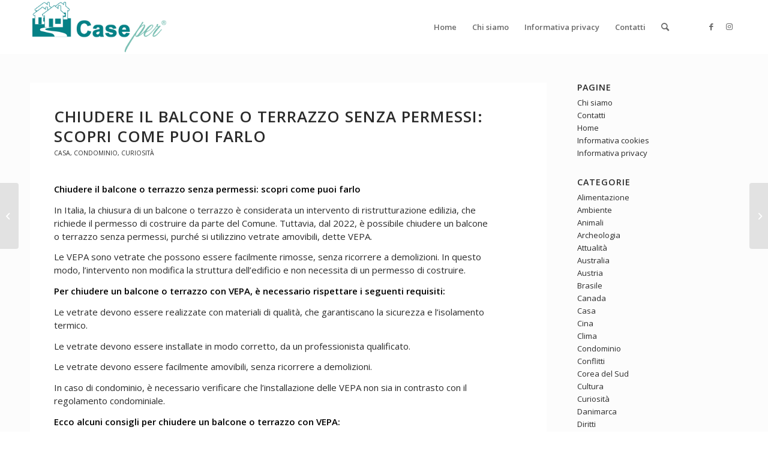

--- FILE ---
content_type: text/html; charset=UTF-8
request_url: https://caseper.it/chiudere-il-balcone-o-terrazzo-senza-permessi-scopri-come-puoi-farlo/
body_size: 14063
content:
<!DOCTYPE html>
<html lang="it-IT" class="html_stretched responsive av-preloader-disabled  html_header_top html_logo_left html_main_nav_header html_menu_right html_slim html_header_sticky html_header_shrinking html_mobile_menu_phone html_header_searchicon html_content_align_center html_header_unstick_top_disabled html_header_stretch_disabled html_minimal_header html_elegant-blog html_modern-blog html_av-overlay-side html_av-overlay-side-classic html_av-submenu-noclone html_entry_id_10001 av-cookies-no-cookie-consent av-no-preview av-default-lightbox html_text_menu_active av-mobile-menu-switch-default">
<head>
<meta charset="UTF-8" />


<!-- mobile setting -->
<meta name="viewport" content="width=device-width, initial-scale=1">

<!-- Scripts/CSS and wp_head hook -->
<meta name='robots' content='index, follow, max-image-preview:large, max-snippet:-1, max-video-preview:-1' />
<script id="cookieyes" type="text/javascript" src="https://cdn-cookieyes.com/client_data/8bd317d1def81a919b217c2f/script.js"></script>
	<!-- This site is optimized with the Yoast SEO plugin v26.7 - https://yoast.com/wordpress/plugins/seo/ -->
	<title>Chiudere il balcone o terrazzo senza permessi: scopri come puoi farlo</title>
	<meta name="description" content="La chiusura di un balcone o terrazzo è considerata un intervento di ristrutturazione edilizia, che richiede il permesso di costruire da parte del Comune." />
	<link rel="canonical" href="https://caseper.it/chiudere-il-balcone-o-terrazzo-senza-permessi-scopri-come-puoi-farlo/" />
	<meta property="og:locale" content="it_IT" />
	<meta property="og:type" content="article" />
	<meta property="og:title" content="Chiudere il balcone o terrazzo senza permessi: scopri come puoi farlo" />
	<meta property="og:description" content="La chiusura di un balcone o terrazzo è considerata un intervento di ristrutturazione edilizia, che richiede il permesso di costruire da parte del Comune." />
	<meta property="og:url" content="https://caseper.it/chiudere-il-balcone-o-terrazzo-senza-permessi-scopri-come-puoi-farlo/" />
	<meta property="og:site_name" content="Caseper" />
	<meta property="article:published_time" content="2023-12-06T14:55:51+00:00" />
	<meta name="author" content="admin" />
	<meta name="twitter:card" content="summary_large_image" />
	<meta name="twitter:label1" content="Scritto da" />
	<meta name="twitter:data1" content="admin" />
	<meta name="twitter:label2" content="Tempo di lettura stimato" />
	<meta name="twitter:data2" content="1 minuto" />
	<script type="application/ld+json" class="yoast-schema-graph">{"@context":"https://schema.org","@graph":[{"@type":"Article","@id":"https://caseper.it/chiudere-il-balcone-o-terrazzo-senza-permessi-scopri-come-puoi-farlo/#article","isPartOf":{"@id":"https://caseper.it/chiudere-il-balcone-o-terrazzo-senza-permessi-scopri-come-puoi-farlo/"},"author":{"name":"admin","@id":"https://caseper.it/#/schema/person/73e5a33034ece6c1fa0306a00b3ad8ae"},"headline":"Chiudere il balcone o terrazzo senza permessi: scopri come puoi farlo","datePublished":"2023-12-06T14:55:51+00:00","mainEntityOfPage":{"@id":"https://caseper.it/chiudere-il-balcone-o-terrazzo-senza-permessi-scopri-come-puoi-farlo/"},"wordCount":254,"image":{"@id":"https://caseper.it/chiudere-il-balcone-o-terrazzo-senza-permessi-scopri-come-puoi-farlo/#primaryimage"},"thumbnailUrl":"","keywords":["amovibili","balcone","chiusura","comune","condominio","costruire","edilizia","intervento","isolamento","permesso","ristrutturazione","SICUREZZA","termico","terrazzo","VEPA","vetrate"],"articleSection":["Casa","Condominio","Curiosità"],"inLanguage":"it-IT"},{"@type":"WebPage","@id":"https://caseper.it/chiudere-il-balcone-o-terrazzo-senza-permessi-scopri-come-puoi-farlo/","url":"https://caseper.it/chiudere-il-balcone-o-terrazzo-senza-permessi-scopri-come-puoi-farlo/","name":"Chiudere il balcone o terrazzo senza permessi: scopri come puoi farlo","isPartOf":{"@id":"https://caseper.it/#website"},"primaryImageOfPage":{"@id":"https://caseper.it/chiudere-il-balcone-o-terrazzo-senza-permessi-scopri-come-puoi-farlo/#primaryimage"},"image":{"@id":"https://caseper.it/chiudere-il-balcone-o-terrazzo-senza-permessi-scopri-come-puoi-farlo/#primaryimage"},"thumbnailUrl":"","datePublished":"2023-12-06T14:55:51+00:00","author":{"@id":"https://caseper.it/#/schema/person/73e5a33034ece6c1fa0306a00b3ad8ae"},"description":"La chiusura di un balcone o terrazzo è considerata un intervento di ristrutturazione edilizia, che richiede il permesso di costruire da parte del Comune.","breadcrumb":{"@id":"https://caseper.it/chiudere-il-balcone-o-terrazzo-senza-permessi-scopri-come-puoi-farlo/#breadcrumb"},"inLanguage":"it-IT","potentialAction":[{"@type":"ReadAction","target":["https://caseper.it/chiudere-il-balcone-o-terrazzo-senza-permessi-scopri-come-puoi-farlo/"]}]},{"@type":"ImageObject","inLanguage":"it-IT","@id":"https://caseper.it/chiudere-il-balcone-o-terrazzo-senza-permessi-scopri-come-puoi-farlo/#primaryimage","url":"","contentUrl":""},{"@type":"BreadcrumbList","@id":"https://caseper.it/chiudere-il-balcone-o-terrazzo-senza-permessi-scopri-come-puoi-farlo/#breadcrumb","itemListElement":[{"@type":"ListItem","position":1,"name":"Home","item":"https://caseper.it/home/"},{"@type":"ListItem","position":2,"name":"Chiudere il balcone o terrazzo senza permessi: scopri come puoi farlo"}]},{"@type":"WebSite","@id":"https://caseper.it/#website","url":"https://caseper.it/","name":"Caseper","description":"","potentialAction":[{"@type":"SearchAction","target":{"@type":"EntryPoint","urlTemplate":"https://caseper.it/?s={search_term_string}"},"query-input":{"@type":"PropertyValueSpecification","valueRequired":true,"valueName":"search_term_string"}}],"inLanguage":"it-IT"},{"@type":"Person","@id":"https://caseper.it/#/schema/person/73e5a33034ece6c1fa0306a00b3ad8ae","name":"admin","image":{"@type":"ImageObject","inLanguage":"it-IT","@id":"https://caseper.it/#/schema/person/image/","url":"https://secure.gravatar.com/avatar/56376aba763e6ef05305401c26df6958d1c15983d557699898673eefbb65d74c?s=96&d=mm&r=g","contentUrl":"https://secure.gravatar.com/avatar/56376aba763e6ef05305401c26df6958d1c15983d557699898673eefbb65d74c?s=96&d=mm&r=g","caption":"admin"},"url":"https://caseper.it/author/admincaseper/"}]}</script>
	<!-- / Yoast SEO plugin. -->


<link rel="alternate" type="application/rss+xml" title="Caseper &raquo; Feed" href="https://caseper.it/feed/" />
<link rel="alternate" type="application/rss+xml" title="Caseper &raquo; Feed dei commenti" href="https://caseper.it/comments/feed/" />
<link rel="alternate" type="application/rss+xml" title="Caseper &raquo; Chiudere il balcone o terrazzo senza permessi: scopri come puoi farlo Feed dei commenti" href="https://caseper.it/chiudere-il-balcone-o-terrazzo-senza-permessi-scopri-come-puoi-farlo/feed/" />
<link rel="alternate" title="oEmbed (JSON)" type="application/json+oembed" href="https://caseper.it/wp-json/oembed/1.0/embed?url=https%3A%2F%2Fcaseper.it%2Fchiudere-il-balcone-o-terrazzo-senza-permessi-scopri-come-puoi-farlo%2F" />
<link rel="alternate" title="oEmbed (XML)" type="text/xml+oembed" href="https://caseper.it/wp-json/oembed/1.0/embed?url=https%3A%2F%2Fcaseper.it%2Fchiudere-il-balcone-o-terrazzo-senza-permessi-scopri-come-puoi-farlo%2F&#038;format=xml" />
<style id='wp-img-auto-sizes-contain-inline-css' type='text/css'>
img:is([sizes=auto i],[sizes^="auto," i]){contain-intrinsic-size:3000px 1500px}
/*# sourceURL=wp-img-auto-sizes-contain-inline-css */
</style>
<style id='wp-block-library-inline-css' type='text/css'>
:root{--wp-block-synced-color:#7a00df;--wp-block-synced-color--rgb:122,0,223;--wp-bound-block-color:var(--wp-block-synced-color);--wp-editor-canvas-background:#ddd;--wp-admin-theme-color:#007cba;--wp-admin-theme-color--rgb:0,124,186;--wp-admin-theme-color-darker-10:#006ba1;--wp-admin-theme-color-darker-10--rgb:0,107,160.5;--wp-admin-theme-color-darker-20:#005a87;--wp-admin-theme-color-darker-20--rgb:0,90,135;--wp-admin-border-width-focus:2px}@media (min-resolution:192dpi){:root{--wp-admin-border-width-focus:1.5px}}.wp-element-button{cursor:pointer}:root .has-very-light-gray-background-color{background-color:#eee}:root .has-very-dark-gray-background-color{background-color:#313131}:root .has-very-light-gray-color{color:#eee}:root .has-very-dark-gray-color{color:#313131}:root .has-vivid-green-cyan-to-vivid-cyan-blue-gradient-background{background:linear-gradient(135deg,#00d084,#0693e3)}:root .has-purple-crush-gradient-background{background:linear-gradient(135deg,#34e2e4,#4721fb 50%,#ab1dfe)}:root .has-hazy-dawn-gradient-background{background:linear-gradient(135deg,#faaca8,#dad0ec)}:root .has-subdued-olive-gradient-background{background:linear-gradient(135deg,#fafae1,#67a671)}:root .has-atomic-cream-gradient-background{background:linear-gradient(135deg,#fdd79a,#004a59)}:root .has-nightshade-gradient-background{background:linear-gradient(135deg,#330968,#31cdcf)}:root .has-midnight-gradient-background{background:linear-gradient(135deg,#020381,#2874fc)}:root{--wp--preset--font-size--normal:16px;--wp--preset--font-size--huge:42px}.has-regular-font-size{font-size:1em}.has-larger-font-size{font-size:2.625em}.has-normal-font-size{font-size:var(--wp--preset--font-size--normal)}.has-huge-font-size{font-size:var(--wp--preset--font-size--huge)}.has-text-align-center{text-align:center}.has-text-align-left{text-align:left}.has-text-align-right{text-align:right}.has-fit-text{white-space:nowrap!important}#end-resizable-editor-section{display:none}.aligncenter{clear:both}.items-justified-left{justify-content:flex-start}.items-justified-center{justify-content:center}.items-justified-right{justify-content:flex-end}.items-justified-space-between{justify-content:space-between}.screen-reader-text{border:0;clip-path:inset(50%);height:1px;margin:-1px;overflow:hidden;padding:0;position:absolute;width:1px;word-wrap:normal!important}.screen-reader-text:focus{background-color:#ddd;clip-path:none;color:#444;display:block;font-size:1em;height:auto;left:5px;line-height:normal;padding:15px 23px 14px;text-decoration:none;top:5px;width:auto;z-index:100000}html :where(.has-border-color){border-style:solid}html :where([style*=border-top-color]){border-top-style:solid}html :where([style*=border-right-color]){border-right-style:solid}html :where([style*=border-bottom-color]){border-bottom-style:solid}html :where([style*=border-left-color]){border-left-style:solid}html :where([style*=border-width]){border-style:solid}html :where([style*=border-top-width]){border-top-style:solid}html :where([style*=border-right-width]){border-right-style:solid}html :where([style*=border-bottom-width]){border-bottom-style:solid}html :where([style*=border-left-width]){border-left-style:solid}html :where(img[class*=wp-image-]){height:auto;max-width:100%}:where(figure){margin:0 0 1em}html :where(.is-position-sticky){--wp-admin--admin-bar--position-offset:var(--wp-admin--admin-bar--height,0px)}@media screen and (max-width:600px){html :where(.is-position-sticky){--wp-admin--admin-bar--position-offset:0px}}

/*# sourceURL=wp-block-library-inline-css */
</style><style id='global-styles-inline-css' type='text/css'>
:root{--wp--preset--aspect-ratio--square: 1;--wp--preset--aspect-ratio--4-3: 4/3;--wp--preset--aspect-ratio--3-4: 3/4;--wp--preset--aspect-ratio--3-2: 3/2;--wp--preset--aspect-ratio--2-3: 2/3;--wp--preset--aspect-ratio--16-9: 16/9;--wp--preset--aspect-ratio--9-16: 9/16;--wp--preset--color--black: #000000;--wp--preset--color--cyan-bluish-gray: #abb8c3;--wp--preset--color--white: #ffffff;--wp--preset--color--pale-pink: #f78da7;--wp--preset--color--vivid-red: #cf2e2e;--wp--preset--color--luminous-vivid-orange: #ff6900;--wp--preset--color--luminous-vivid-amber: #fcb900;--wp--preset--color--light-green-cyan: #7bdcb5;--wp--preset--color--vivid-green-cyan: #00d084;--wp--preset--color--pale-cyan-blue: #8ed1fc;--wp--preset--color--vivid-cyan-blue: #0693e3;--wp--preset--color--vivid-purple: #9b51e0;--wp--preset--color--metallic-red: #b02b2c;--wp--preset--color--maximum-yellow-red: #edae44;--wp--preset--color--yellow-sun: #eeee22;--wp--preset--color--palm-leaf: #83a846;--wp--preset--color--aero: #7bb0e7;--wp--preset--color--old-lavender: #745f7e;--wp--preset--color--steel-teal: #5f8789;--wp--preset--color--raspberry-pink: #d65799;--wp--preset--color--medium-turquoise: #4ecac2;--wp--preset--gradient--vivid-cyan-blue-to-vivid-purple: linear-gradient(135deg,rgb(6,147,227) 0%,rgb(155,81,224) 100%);--wp--preset--gradient--light-green-cyan-to-vivid-green-cyan: linear-gradient(135deg,rgb(122,220,180) 0%,rgb(0,208,130) 100%);--wp--preset--gradient--luminous-vivid-amber-to-luminous-vivid-orange: linear-gradient(135deg,rgb(252,185,0) 0%,rgb(255,105,0) 100%);--wp--preset--gradient--luminous-vivid-orange-to-vivid-red: linear-gradient(135deg,rgb(255,105,0) 0%,rgb(207,46,46) 100%);--wp--preset--gradient--very-light-gray-to-cyan-bluish-gray: linear-gradient(135deg,rgb(238,238,238) 0%,rgb(169,184,195) 100%);--wp--preset--gradient--cool-to-warm-spectrum: linear-gradient(135deg,rgb(74,234,220) 0%,rgb(151,120,209) 20%,rgb(207,42,186) 40%,rgb(238,44,130) 60%,rgb(251,105,98) 80%,rgb(254,248,76) 100%);--wp--preset--gradient--blush-light-purple: linear-gradient(135deg,rgb(255,206,236) 0%,rgb(152,150,240) 100%);--wp--preset--gradient--blush-bordeaux: linear-gradient(135deg,rgb(254,205,165) 0%,rgb(254,45,45) 50%,rgb(107,0,62) 100%);--wp--preset--gradient--luminous-dusk: linear-gradient(135deg,rgb(255,203,112) 0%,rgb(199,81,192) 50%,rgb(65,88,208) 100%);--wp--preset--gradient--pale-ocean: linear-gradient(135deg,rgb(255,245,203) 0%,rgb(182,227,212) 50%,rgb(51,167,181) 100%);--wp--preset--gradient--electric-grass: linear-gradient(135deg,rgb(202,248,128) 0%,rgb(113,206,126) 100%);--wp--preset--gradient--midnight: linear-gradient(135deg,rgb(2,3,129) 0%,rgb(40,116,252) 100%);--wp--preset--font-size--small: 1rem;--wp--preset--font-size--medium: 1.125rem;--wp--preset--font-size--large: 1.75rem;--wp--preset--font-size--x-large: clamp(1.75rem, 3vw, 2.25rem);--wp--preset--spacing--20: 0.44rem;--wp--preset--spacing--30: 0.67rem;--wp--preset--spacing--40: 1rem;--wp--preset--spacing--50: 1.5rem;--wp--preset--spacing--60: 2.25rem;--wp--preset--spacing--70: 3.38rem;--wp--preset--spacing--80: 5.06rem;--wp--preset--shadow--natural: 6px 6px 9px rgba(0, 0, 0, 0.2);--wp--preset--shadow--deep: 12px 12px 50px rgba(0, 0, 0, 0.4);--wp--preset--shadow--sharp: 6px 6px 0px rgba(0, 0, 0, 0.2);--wp--preset--shadow--outlined: 6px 6px 0px -3px rgb(255, 255, 255), 6px 6px rgb(0, 0, 0);--wp--preset--shadow--crisp: 6px 6px 0px rgb(0, 0, 0);}:root { --wp--style--global--content-size: 800px;--wp--style--global--wide-size: 1130px; }:where(body) { margin: 0; }.wp-site-blocks > .alignleft { float: left; margin-right: 2em; }.wp-site-blocks > .alignright { float: right; margin-left: 2em; }.wp-site-blocks > .aligncenter { justify-content: center; margin-left: auto; margin-right: auto; }:where(.is-layout-flex){gap: 0.5em;}:where(.is-layout-grid){gap: 0.5em;}.is-layout-flow > .alignleft{float: left;margin-inline-start: 0;margin-inline-end: 2em;}.is-layout-flow > .alignright{float: right;margin-inline-start: 2em;margin-inline-end: 0;}.is-layout-flow > .aligncenter{margin-left: auto !important;margin-right: auto !important;}.is-layout-constrained > .alignleft{float: left;margin-inline-start: 0;margin-inline-end: 2em;}.is-layout-constrained > .alignright{float: right;margin-inline-start: 2em;margin-inline-end: 0;}.is-layout-constrained > .aligncenter{margin-left: auto !important;margin-right: auto !important;}.is-layout-constrained > :where(:not(.alignleft):not(.alignright):not(.alignfull)){max-width: var(--wp--style--global--content-size);margin-left: auto !important;margin-right: auto !important;}.is-layout-constrained > .alignwide{max-width: var(--wp--style--global--wide-size);}body .is-layout-flex{display: flex;}.is-layout-flex{flex-wrap: wrap;align-items: center;}.is-layout-flex > :is(*, div){margin: 0;}body .is-layout-grid{display: grid;}.is-layout-grid > :is(*, div){margin: 0;}body{padding-top: 0px;padding-right: 0px;padding-bottom: 0px;padding-left: 0px;}a:where(:not(.wp-element-button)){text-decoration: underline;}:root :where(.wp-element-button, .wp-block-button__link){background-color: #32373c;border-width: 0;color: #fff;font-family: inherit;font-size: inherit;font-style: inherit;font-weight: inherit;letter-spacing: inherit;line-height: inherit;padding-top: calc(0.667em + 2px);padding-right: calc(1.333em + 2px);padding-bottom: calc(0.667em + 2px);padding-left: calc(1.333em + 2px);text-decoration: none;text-transform: inherit;}.has-black-color{color: var(--wp--preset--color--black) !important;}.has-cyan-bluish-gray-color{color: var(--wp--preset--color--cyan-bluish-gray) !important;}.has-white-color{color: var(--wp--preset--color--white) !important;}.has-pale-pink-color{color: var(--wp--preset--color--pale-pink) !important;}.has-vivid-red-color{color: var(--wp--preset--color--vivid-red) !important;}.has-luminous-vivid-orange-color{color: var(--wp--preset--color--luminous-vivid-orange) !important;}.has-luminous-vivid-amber-color{color: var(--wp--preset--color--luminous-vivid-amber) !important;}.has-light-green-cyan-color{color: var(--wp--preset--color--light-green-cyan) !important;}.has-vivid-green-cyan-color{color: var(--wp--preset--color--vivid-green-cyan) !important;}.has-pale-cyan-blue-color{color: var(--wp--preset--color--pale-cyan-blue) !important;}.has-vivid-cyan-blue-color{color: var(--wp--preset--color--vivid-cyan-blue) !important;}.has-vivid-purple-color{color: var(--wp--preset--color--vivid-purple) !important;}.has-metallic-red-color{color: var(--wp--preset--color--metallic-red) !important;}.has-maximum-yellow-red-color{color: var(--wp--preset--color--maximum-yellow-red) !important;}.has-yellow-sun-color{color: var(--wp--preset--color--yellow-sun) !important;}.has-palm-leaf-color{color: var(--wp--preset--color--palm-leaf) !important;}.has-aero-color{color: var(--wp--preset--color--aero) !important;}.has-old-lavender-color{color: var(--wp--preset--color--old-lavender) !important;}.has-steel-teal-color{color: var(--wp--preset--color--steel-teal) !important;}.has-raspberry-pink-color{color: var(--wp--preset--color--raspberry-pink) !important;}.has-medium-turquoise-color{color: var(--wp--preset--color--medium-turquoise) !important;}.has-black-background-color{background-color: var(--wp--preset--color--black) !important;}.has-cyan-bluish-gray-background-color{background-color: var(--wp--preset--color--cyan-bluish-gray) !important;}.has-white-background-color{background-color: var(--wp--preset--color--white) !important;}.has-pale-pink-background-color{background-color: var(--wp--preset--color--pale-pink) !important;}.has-vivid-red-background-color{background-color: var(--wp--preset--color--vivid-red) !important;}.has-luminous-vivid-orange-background-color{background-color: var(--wp--preset--color--luminous-vivid-orange) !important;}.has-luminous-vivid-amber-background-color{background-color: var(--wp--preset--color--luminous-vivid-amber) !important;}.has-light-green-cyan-background-color{background-color: var(--wp--preset--color--light-green-cyan) !important;}.has-vivid-green-cyan-background-color{background-color: var(--wp--preset--color--vivid-green-cyan) !important;}.has-pale-cyan-blue-background-color{background-color: var(--wp--preset--color--pale-cyan-blue) !important;}.has-vivid-cyan-blue-background-color{background-color: var(--wp--preset--color--vivid-cyan-blue) !important;}.has-vivid-purple-background-color{background-color: var(--wp--preset--color--vivid-purple) !important;}.has-metallic-red-background-color{background-color: var(--wp--preset--color--metallic-red) !important;}.has-maximum-yellow-red-background-color{background-color: var(--wp--preset--color--maximum-yellow-red) !important;}.has-yellow-sun-background-color{background-color: var(--wp--preset--color--yellow-sun) !important;}.has-palm-leaf-background-color{background-color: var(--wp--preset--color--palm-leaf) !important;}.has-aero-background-color{background-color: var(--wp--preset--color--aero) !important;}.has-old-lavender-background-color{background-color: var(--wp--preset--color--old-lavender) !important;}.has-steel-teal-background-color{background-color: var(--wp--preset--color--steel-teal) !important;}.has-raspberry-pink-background-color{background-color: var(--wp--preset--color--raspberry-pink) !important;}.has-medium-turquoise-background-color{background-color: var(--wp--preset--color--medium-turquoise) !important;}.has-black-border-color{border-color: var(--wp--preset--color--black) !important;}.has-cyan-bluish-gray-border-color{border-color: var(--wp--preset--color--cyan-bluish-gray) !important;}.has-white-border-color{border-color: var(--wp--preset--color--white) !important;}.has-pale-pink-border-color{border-color: var(--wp--preset--color--pale-pink) !important;}.has-vivid-red-border-color{border-color: var(--wp--preset--color--vivid-red) !important;}.has-luminous-vivid-orange-border-color{border-color: var(--wp--preset--color--luminous-vivid-orange) !important;}.has-luminous-vivid-amber-border-color{border-color: var(--wp--preset--color--luminous-vivid-amber) !important;}.has-light-green-cyan-border-color{border-color: var(--wp--preset--color--light-green-cyan) !important;}.has-vivid-green-cyan-border-color{border-color: var(--wp--preset--color--vivid-green-cyan) !important;}.has-pale-cyan-blue-border-color{border-color: var(--wp--preset--color--pale-cyan-blue) !important;}.has-vivid-cyan-blue-border-color{border-color: var(--wp--preset--color--vivid-cyan-blue) !important;}.has-vivid-purple-border-color{border-color: var(--wp--preset--color--vivid-purple) !important;}.has-metallic-red-border-color{border-color: var(--wp--preset--color--metallic-red) !important;}.has-maximum-yellow-red-border-color{border-color: var(--wp--preset--color--maximum-yellow-red) !important;}.has-yellow-sun-border-color{border-color: var(--wp--preset--color--yellow-sun) !important;}.has-palm-leaf-border-color{border-color: var(--wp--preset--color--palm-leaf) !important;}.has-aero-border-color{border-color: var(--wp--preset--color--aero) !important;}.has-old-lavender-border-color{border-color: var(--wp--preset--color--old-lavender) !important;}.has-steel-teal-border-color{border-color: var(--wp--preset--color--steel-teal) !important;}.has-raspberry-pink-border-color{border-color: var(--wp--preset--color--raspberry-pink) !important;}.has-medium-turquoise-border-color{border-color: var(--wp--preset--color--medium-turquoise) !important;}.has-vivid-cyan-blue-to-vivid-purple-gradient-background{background: var(--wp--preset--gradient--vivid-cyan-blue-to-vivid-purple) !important;}.has-light-green-cyan-to-vivid-green-cyan-gradient-background{background: var(--wp--preset--gradient--light-green-cyan-to-vivid-green-cyan) !important;}.has-luminous-vivid-amber-to-luminous-vivid-orange-gradient-background{background: var(--wp--preset--gradient--luminous-vivid-amber-to-luminous-vivid-orange) !important;}.has-luminous-vivid-orange-to-vivid-red-gradient-background{background: var(--wp--preset--gradient--luminous-vivid-orange-to-vivid-red) !important;}.has-very-light-gray-to-cyan-bluish-gray-gradient-background{background: var(--wp--preset--gradient--very-light-gray-to-cyan-bluish-gray) !important;}.has-cool-to-warm-spectrum-gradient-background{background: var(--wp--preset--gradient--cool-to-warm-spectrum) !important;}.has-blush-light-purple-gradient-background{background: var(--wp--preset--gradient--blush-light-purple) !important;}.has-blush-bordeaux-gradient-background{background: var(--wp--preset--gradient--blush-bordeaux) !important;}.has-luminous-dusk-gradient-background{background: var(--wp--preset--gradient--luminous-dusk) !important;}.has-pale-ocean-gradient-background{background: var(--wp--preset--gradient--pale-ocean) !important;}.has-electric-grass-gradient-background{background: var(--wp--preset--gradient--electric-grass) !important;}.has-midnight-gradient-background{background: var(--wp--preset--gradient--midnight) !important;}.has-small-font-size{font-size: var(--wp--preset--font-size--small) !important;}.has-medium-font-size{font-size: var(--wp--preset--font-size--medium) !important;}.has-large-font-size{font-size: var(--wp--preset--font-size--large) !important;}.has-x-large-font-size{font-size: var(--wp--preset--font-size--x-large) !important;}
/*# sourceURL=global-styles-inline-css */
</style>

<link rel='stylesheet' id='avia-merged-styles-css' href='https://caseper.it/wp-content/uploads/dynamic_avia/avia-merged-styles-8a3c43ed1e55a9ca28ad3a7efade6a93---665f366747774.css' type='text/css' media='all' />
<script type="text/javascript" src="https://caseper.it/wp-content/uploads/dynamic_avia/avia-head-scripts-691ed3b86f1f8ebcd2569d6434fa3014---665f3667539a1.js" id="avia-head-scripts-js"></script>
<link rel="https://api.w.org/" href="https://caseper.it/wp-json/" /><link rel="alternate" title="JSON" type="application/json" href="https://caseper.it/wp-json/wp/v2/posts/10001" /><link rel="EditURI" type="application/rsd+xml" title="RSD" href="https://caseper.it/xmlrpc.php?rsd" />
<link rel="profile" href="https://gmpg.org/xfn/11" />
<link rel="alternate" type="application/rss+xml" title="Caseper RSS2 Feed" href="https://caseper.it/feed/" />
<link rel="pingback" href="https://caseper.it/xmlrpc.php" />
<!--[if lt IE 9]><script src="https://caseper.it/wp-content/themes/enfold/js/html5shiv.js"></script><![endif]-->
<link rel="icon" href="https://caseper.it/wp-content/uploads/2024/01/favicon1.png" type="image/png">

<!-- To speed up the rendering and to display the site as fast as possible to the user we include some styles and scripts for above the fold content inline -->
<script type="text/javascript">'use strict';var avia_is_mobile=!1;if(/Android|webOS|iPhone|iPad|iPod|BlackBerry|IEMobile|Opera Mini/i.test(navigator.userAgent)&&'ontouchstart' in document.documentElement){avia_is_mobile=!0;document.documentElement.className+=' avia_mobile '}
else{document.documentElement.className+=' avia_desktop '};document.documentElement.className+=' js_active ';(function(){var e=['-webkit-','-moz-','-ms-',''],n='',o=!1,a=!1;for(var t in e){if(e[t]+'transform' in document.documentElement.style){o=!0;n=e[t]+'transform'};if(e[t]+'perspective' in document.documentElement.style){a=!0}};if(o){document.documentElement.className+=' avia_transform '};if(a){document.documentElement.className+=' avia_transform3d '};if(typeof document.getElementsByClassName=='function'&&typeof document.documentElement.getBoundingClientRect=='function'&&avia_is_mobile==!1){if(n&&window.innerHeight>0){setTimeout(function(){var e=0,o={},a=0,t=document.getElementsByClassName('av-parallax'),i=window.pageYOffset||document.documentElement.scrollTop;for(e=0;e<t.length;e++){t[e].style.top='0px';o=t[e].getBoundingClientRect();a=Math.ceil((window.innerHeight+i-o.top)*0.3);t[e].style[n]='translate(0px, '+a+'px)';t[e].style.top='auto';t[e].className+=' enabled-parallax '}},50)}}})();</script><style type="text/css">
		@font-face {font-family: 'entypo-fontello'; font-weight: normal; font-style: normal; font-display: auto;
		src: url('https://caseper.it/wp-content/themes/enfold/config-templatebuilder/avia-template-builder/assets/fonts/entypo-fontello.woff2') format('woff2'),
		url('https://caseper.it/wp-content/themes/enfold/config-templatebuilder/avia-template-builder/assets/fonts/entypo-fontello.woff') format('woff'),
		url('https://caseper.it/wp-content/themes/enfold/config-templatebuilder/avia-template-builder/assets/fonts/entypo-fontello.ttf') format('truetype'),
		url('https://caseper.it/wp-content/themes/enfold/config-templatebuilder/avia-template-builder/assets/fonts/entypo-fontello.svg#entypo-fontello') format('svg'),
		url('https://caseper.it/wp-content/themes/enfold/config-templatebuilder/avia-template-builder/assets/fonts/entypo-fontello.eot'),
		url('https://caseper.it/wp-content/themes/enfold/config-templatebuilder/avia-template-builder/assets/fonts/entypo-fontello.eot?#iefix') format('embedded-opentype');
		} #top .avia-font-entypo-fontello, body .avia-font-entypo-fontello, html body [data-av_iconfont='entypo-fontello']:before{ font-family: 'entypo-fontello'; }
		</style>

<!--
Debugging Info for Theme support: 

Theme: Enfold
Version: 5.6.9
Installed: enfold
AviaFramework Version: 5.6
AviaBuilder Version: 5.3
aviaElementManager Version: 1.0.1
- - - - - - - - - - -
ChildTheme: Enfold Child
ChildTheme Version: 1.0
ChildTheme Installed: enfold

- - - - - - - - - - -
ML:1024-PU:29-PLA:7
WP:6.9
Compress: CSS:all theme files - JS:all theme files
Updates: disabled
PLAu:5
-->
</head>

<body data-rsssl=1 id="top" class="wp-singular post-template-default single single-post postid-10001 single-format-standard wp-theme-enfold wp-child-theme-enfold-child stretched rtl_columns av-curtain-footer av-curtain-numeric open_sans  avia-responsive-images-support" itemscope="itemscope" itemtype="https://schema.org/WebPage" >

	
	<div id='wrap_all'>

	
<header id='header' class='all_colors header_color light_bg_color  av_header_top av_logo_left av_main_nav_header av_menu_right av_slim av_header_sticky av_header_shrinking av_header_stretch_disabled av_mobile_menu_phone av_header_searchicon av_header_unstick_top_disabled av_minimal_header av_bottom_nav_disabled  av_header_border_disabled' data-av_shrink_factor='50' role="banner" itemscope="itemscope" itemtype="https://schema.org/WPHeader" >

		<div  id='header_main' class='container_wrap container_wrap_logo'>

        <div class='container av-logo-container'><div class='inner-container'><span class='logo avia-standard-logo'><a href='https://caseper.it/' class='' aria-label='logo' title='logo'><img src="https://caseper.it/wp-content/uploads/2024/01/logo.png" height="100" width="300" alt='Caseper' title='logo' /></a></span><nav class='main_menu' data-selectname='Seleziona una pagina'  role="navigation" itemscope="itemscope" itemtype="https://schema.org/SiteNavigationElement" ><div class="avia-menu av-main-nav-wrap av_menu_icon_beside"><ul role="menu" class="menu av-main-nav" id="avia-menu"><li role="menuitem" id="menu-item-11025" class="menu-item menu-item-type-post_type menu-item-object-page menu-item-home menu-item-top-level menu-item-top-level-1"><a href="https://caseper.it/" itemprop="url" tabindex="0"><span class="avia-bullet"></span><span class="avia-menu-text">Home</span><span class="avia-menu-fx"><span class="avia-arrow-wrap"><span class="avia-arrow"></span></span></span></a></li>
<li role="menuitem" id="menu-item-11023" class="menu-item menu-item-type-post_type menu-item-object-page menu-item-top-level menu-item-top-level-2"><a href="https://caseper.it/chi-siamo/" itemprop="url" tabindex="0"><span class="avia-bullet"></span><span class="avia-menu-text">Chi siamo</span><span class="avia-menu-fx"><span class="avia-arrow-wrap"><span class="avia-arrow"></span></span></span></a></li>
<li role="menuitem" id="menu-item-11257" class="menu-item menu-item-type-post_type menu-item-object-page menu-item-top-level menu-item-top-level-3"><a href="https://caseper.it/informativa-privacy/" itemprop="url" tabindex="0"><span class="avia-bullet"></span><span class="avia-menu-text">Informativa privacy</span><span class="avia-menu-fx"><span class="avia-arrow-wrap"><span class="avia-arrow"></span></span></span></a></li>
<li role="menuitem" id="menu-item-11024" class="menu-item menu-item-type-post_type menu-item-object-page menu-item-top-level menu-item-top-level-4"><a href="https://caseper.it/chi-siamo-2/" itemprop="url" tabindex="0"><span class="avia-bullet"></span><span class="avia-menu-text">Contatti</span><span class="avia-menu-fx"><span class="avia-arrow-wrap"><span class="avia-arrow"></span></span></span></a></li>
<li id="menu-item-search" class="noMobile menu-item menu-item-search-dropdown menu-item-avia-special" role="menuitem"><a aria-label="Cerca" href="?s=" rel="nofollow" data-avia-search-tooltip="

&lt;form role=&quot;search&quot; action=&quot;https://caseper.it/&quot; id=&quot;searchform&quot; method=&quot;get&quot; class=&quot;&quot;&gt;
	&lt;div&gt;
		&lt;input type=&quot;submit&quot; value=&quot;&quot; id=&quot;searchsubmit&quot; class=&quot;button avia-font-entypo-fontello&quot; /&gt;
		&lt;input type=&quot;text&quot; id=&quot;s&quot; name=&quot;s&quot; value=&quot;&quot; placeholder=&#039;Cerca&#039; /&gt;
			&lt;/div&gt;
&lt;/form&gt;
" aria-hidden='false' data-av_icon='' data-av_iconfont='entypo-fontello'><span class="avia_hidden_link_text">Cerca</span></a></li><li class="av-burger-menu-main menu-item-avia-special " role="menuitem">
	        			<a href="#" aria-label="Menu" aria-hidden="false">
							<span class="av-hamburger av-hamburger--spin av-js-hamburger">
								<span class="av-hamburger-box">
						          <span class="av-hamburger-inner"></span>
						          <strong>Menu</strong>
								</span>
							</span>
							<span class="avia_hidden_link_text">Menu</span>
						</a>
	        		   </li></ul></div><ul class='noLightbox social_bookmarks icon_count_2'><li class='social_bookmarks_facebook av-social-link-facebook social_icon_1'><a  target="_blank" aria-label="Collegamento a Facebook" href='https://www.facebook.com/caseper.it' aria-hidden='false' data-av_icon='' data-av_iconfont='entypo-fontello' title='Facebook'><span class='avia_hidden_link_text'>Facebook</span></a></li><li class='social_bookmarks_instagram av-social-link-instagram social_icon_2'><a target="_blank" aria-label="Collegamento a Instagram" href='https://www.instagram.com/caseper_srl/' aria-hidden='false' data-av_icon='' data-av_iconfont='entypo-fontello' title='Instagram' rel="noopener"><span class='avia_hidden_link_text'>Instagram</span></a></li></ul></nav></div> </div> 
		<!-- end container_wrap-->
		</div>
<div class="header_bg"></div>
<!-- end header -->
</header>

	<div id='main' class='all_colors' data-scroll-offset='88'>

	
		<div class='container_wrap container_wrap_first main_color sidebar_right'>

			<div class='container template-blog template-single-blog '>

				<main class='content units av-content-small alpha  av-blog-meta-author-disabled av-blog-meta-comments-disabled av-blog-meta-html-info-disabled av-blog-meta-tag-disabled av-main-single'  role="main" itemscope="itemscope" itemtype="https://schema.org/Blog" >

					<article class="post-entry post-entry-type-standard post-entry-10001 post-loop-1 post-parity-odd post-entry-last single-big  post-10001 post type-post status-publish format-standard has-post-thumbnail hentry category-casa category-condominio category-curiosita tag-amovibili tag-balcone tag-chiusura tag-comune tag-condominio tag-costruire tag-edilizia tag-intervento tag-isolamento tag-permesso tag-ristrutturazione tag-sicurezza tag-termico tag-terrazzo tag-vepa tag-vetrate"  itemscope="itemscope" itemtype="https://schema.org/BlogPosting" itemprop="blogPost" ><div class="blog-meta"></div><div class='entry-content-wrapper clearfix standard-content'><header class="entry-content-header"><div class="av-heading-wrapper"><h1 class='post-title entry-title '  itemprop="headline" >Chiudere il balcone o terrazzo senza permessi: scopri come puoi farlo<span class="post-format-icon minor-meta"></span></h1><span class="blog-categories minor-meta"><a href="https://caseper.it/category/casa/" rel="tag">Casa</a>, <a href="https://caseper.it/category/condominio/" rel="tag">Condominio</a>, <a href="https://caseper.it/category/curiosita/" rel="tag">Curiosità</a></span></div></header><span class="av-vertical-delimiter"></span><div class="entry-content"  itemprop="text" ><p><strong>Chiudere il balcone o terrazzo senza permessi: scopri come puoi farlo</strong></p>
<p>In Italia, la chiusura di un balcone o terrazzo è considerata un intervento di ristrutturazione edilizia, che richiede il permesso di costruire da parte del Comune. Tuttavia, dal 2022, è possibile chiudere un balcone o terrazzo senza permessi, purché si utilizzino vetrate amovibili, dette VEPA.</p>
<p>Le VEPA sono vetrate che possono essere facilmente rimosse, senza ricorrere a demolizioni. In questo modo, l&#8217;intervento non modifica la struttura dell&#8217;edificio e non necessita di un permesso di costruire.</p>
<p><strong>Per chiudere un balcone o terrazzo con VEPA, è necessario rispettare i seguenti requisiti:</strong></p>
<p>Le vetrate devono essere realizzate con materiali di qualità, che garantiscano la sicurezza e l&#8217;isolamento termico.</p>
<p>Le vetrate devono essere installate in modo corretto, da un professionista qualificato.</p>
<p>Le vetrate devono essere facilmente amovibili, senza ricorrere a demolizioni.</p>
<p>In caso di condominio, è necessario verificare che l&#8217;installazione delle VEPA non sia in contrasto con il regolamento condominiale.</p>
<p><strong>Ecco alcuni consigli per chiudere un balcone o terrazzo con VEPA:</strong></p>
<p>Scegliete un installatore qualificato, che vi possa garantire la qualità dei materiali e la corretta installazione delle vetrate.</p>
<p>Verificate che le vetrate siano realizzate con materiali di qualità, che garantiscano la sicurezza e l&#8217;isolamento termico.</p>
<p>Assicuratevi che le vetrate siano facilmente amovibili, senza ricorrere a demolizioni.</p>
<p>Con la chiusura di un balcone o terrazzo con VEPA, è possibile ampliare lo spazio abitativo, migliorare l&#8217;isolamento termico e acustico e proteggere il balcone o terrazzo dalle intemperie.</p>
</div><span class="post-meta-infos"><time class="date-container minor-meta updated"  itemprop="datePublished" datetime="2023-12-06T15:55:51+00:00" >Dicembre 6, 2023</time></span><footer class="entry-footer"><div class='av-social-sharing-box av-social-sharing-box-default av-social-sharing-box-fullwidth'></div></footer><div class='post_delimiter'></div></div><div class="post_author_timeline"></div><span class='hidden'>
				<span class='av-structured-data'  itemprop="image" itemscope="itemscope" itemtype="https://schema.org/ImageObject" >
						<span itemprop='url'></span>
						<span itemprop='height'>0</span>
						<span itemprop='width'>0</span>
				</span>
				<span class='av-structured-data'  itemprop="publisher" itemtype="https://schema.org/Organization" itemscope="itemscope" >
						<span itemprop='name'>admin</span>
						<span itemprop='logo' itemscope itemtype='https://schema.org/ImageObject'>
							<span itemprop='url'>https://caseper.it/wp-content/uploads/2024/01/logo.png</span>
						</span>
				</span><span class='av-structured-data'  itemprop="author" itemscope="itemscope" itemtype="https://schema.org/Person" ><span itemprop='name'>admin</span></span><span class='av-structured-data'  itemprop="datePublished" datetime="2023-12-06T15:55:51+00:00" >2023-12-06 15:55:51</span><span class='av-structured-data'  itemprop="dateModified" itemtype="https://schema.org/dateModified" >2023-12-06 15:55:51</span><span class='av-structured-data'  itemprop="mainEntityOfPage" itemtype="https://schema.org/mainEntityOfPage" ><span itemprop='name'>Chiudere il balcone o terrazzo senza permessi: scopri come puoi farlo</span></span></span></article><div class='single-big'></div><div class='related_posts clearfix av-related-style-full'><h5 class="related_title">Potrebbero interessarti</h5><div class="related_entries_container"><div class='av_one_half no_margin  alpha relThumb relThumb1 relThumbOdd post-format-standard related_column'><a href='https://caseper.it/prigozhin-vendetta-postuma-raggiunta/' class='relThumWrap noLightbox' title='Prigozhin: vendetta postuma raggiunta'><span class='related_image_wrap' ><img width="180" height="180" src="https://caseper.it/wp-content/uploads/2024/05/Prigozhin-morto-in-un-incidente-aereo-violento-180x180.jpg" class="wp-image-12896 avia-img-lazy-loading-12896 attachment-square size-square wp-post-image" alt="Prigozhin: vendetta postuma raggiunta" title="Prigozhin morto in un incidente aereo violento" decoding="async" loading="lazy" srcset="https://caseper.it/wp-content/uploads/2024/05/Prigozhin-morto-in-un-incidente-aereo-violento-180x180.jpg 180w, https://caseper.it/wp-content/uploads/2024/05/Prigozhin-morto-in-un-incidente-aereo-violento-80x80.jpg 80w, https://caseper.it/wp-content/uploads/2024/05/Prigozhin-morto-in-un-incidente-aereo-violento-36x36.jpg 36w" sizes="auto, (max-width: 180px) 100vw, 180px" /><small class='avia-copyright'>Prigozhin morto in un incidente aereo violento</small><span class='related-format-icon '><span class='related-format-icon-inner' aria-hidden='true' data-av_icon='' data-av_iconfont='entypo-fontello'></span></span></span><strong class="av-related-title">Prigozhin: vendetta postuma raggiunta</strong></a></div><div class='av_one_half no_margin   relThumb relThumb2 relThumbEven post-format-standard related_column'><a href='https://caseper.it/deutsche-bank-cambia-le-ambizioni-annunciando-tagli-lavoro/' class='relThumWrap noLightbox' title='Deutsche Bank cambia le ambizioni, annunciando tagli di lavoro'><span class='related_image_wrap' ><img width="180" height="180" src="https://caseper.it/wp-content/uploads/2019/07/Deutsche-Bank-180x180.jpg" class="wp-image-5583 avia-img-lazy-loading-5583 attachment-square size-square wp-post-image" alt="Deutsche Bank cambia le ambizioni, annunciando tagli di lavoro" title="Deutsche_Bank" decoding="async" loading="lazy" srcset="https://caseper.it/wp-content/uploads/2019/07/Deutsche-Bank-180x180.jpg 180w, https://caseper.it/wp-content/uploads/2019/07/Deutsche-Bank-80x80.jpg 80w, https://caseper.it/wp-content/uploads/2019/07/Deutsche-Bank-36x36.jpg 36w" sizes="auto, (max-width: 180px) 100vw, 180px" /><span class='related-format-icon '><span class='related-format-icon-inner' aria-hidden='true' data-av_icon='' data-av_iconfont='entypo-fontello'></span></span></span><strong class="av-related-title">Deutsche Bank cambia le ambizioni, annunciando tagli di lavoro</strong></a></div><div class='av_one_half no_margin   relThumb relThumb3 relThumbOdd post-format-standard related_column'><a href='https://caseper.it/unione-europea-spesa-in-piu-per-la-difesa/' class='relThumWrap noLightbox' title='Unione Europea, spesa in più per la difesa'><span class='related_image_wrap' ><img width="180" height="180" src="https://caseper.it/wp-content/uploads/2024/02/Unione-Europea-spesa-in-piu-per-la-difesa-180x180.jpg" class="wp-image-11693 avia-img-lazy-loading-11693 attachment-square size-square wp-post-image" alt="Conferenza di Monaco Unione Europea, spesa in più per la difesa" title="Unione Europea spesa in più per la difesa" decoding="async" loading="lazy" srcset="https://caseper.it/wp-content/uploads/2024/02/Unione-Europea-spesa-in-piu-per-la-difesa-180x180.jpg 180w, https://caseper.it/wp-content/uploads/2024/02/Unione-Europea-spesa-in-piu-per-la-difesa-80x80.jpg 80w, https://caseper.it/wp-content/uploads/2024/02/Unione-Europea-spesa-in-piu-per-la-difesa-36x36.jpg 36w" sizes="auto, (max-width: 180px) 100vw, 180px" /><small class='avia-copyright'>Unione Europea spesa in più per la difesa</small><span class='related-format-icon '><span class='related-format-icon-inner' aria-hidden='true' data-av_icon='' data-av_iconfont='entypo-fontello'></span></span></span><strong class="av-related-title">Unione Europea, spesa in più per la difesa</strong></a></div><div class='av_one_half no_margin   relThumb relThumb4 relThumbEven post-format-standard related_column'><a href='https://caseper.it/la-piu-grande-causa-sul-clima-alla-corte-europea-dei-diritti-delluomo/' class='relThumWrap noLightbox' title='La più grande causa sul clima alla Corte europea dei diritti dell&#8217;uomo'><span class='related_image_wrap' ><img width="180" height="180" src="https://caseper.it/wp-content/uploads/2024/04/Corte-europea-dei-diritti-delluomo-180x180.jpg" class="wp-image-12440 avia-img-lazy-loading-12440 attachment-square size-square wp-post-image" alt="la Corte europea dei diritti dell&#039;uomo (Cedu) emetterà le sue sentenze in tre cause climatiche di grande rilevanza" title="Corte europea dei diritti dell&#8217;uomo" decoding="async" loading="lazy" srcset="https://caseper.it/wp-content/uploads/2024/04/Corte-europea-dei-diritti-delluomo-180x180.jpg 180w, https://caseper.it/wp-content/uploads/2024/04/Corte-europea-dei-diritti-delluomo-80x80.jpg 80w, https://caseper.it/wp-content/uploads/2024/04/Corte-europea-dei-diritti-delluomo-36x36.jpg 36w" sizes="auto, (max-width: 180px) 100vw, 180px" /><small class='avia-copyright'>Corte europea dei diritti dell'uomo</small><span class='related-format-icon '><span class='related-format-icon-inner' aria-hidden='true' data-av_icon='' data-av_iconfont='entypo-fontello'></span></span></span><strong class="av-related-title">La più grande causa sul clima alla Corte europea dei diritti dell&#8217;uomo</strong></a></div><div class='av_one_half no_margin   relThumb relThumb5 relThumbOdd post-format-standard related_column'><a href='https://caseper.it/attacco-terroristico-a-mosca-quali-conseguenze-avranno/' class='relThumWrap noLightbox' title='Attacco terroristico a Mosca, quali conseguenze avranno?'><span class='related_image_wrap' ><img width="180" height="180" src="https://caseper.it/wp-content/uploads/2024/03/Attacco-terroristico-a-Mosca-180x180.jpg" class="wp-image-12254 avia-img-lazy-loading-12254 attachment-square size-square wp-post-image" alt="Attacco terroristico a Mosca, quali conseguenze avranno?" title="Attacco terroristico a Mosca" decoding="async" loading="lazy" srcset="https://caseper.it/wp-content/uploads/2024/03/Attacco-terroristico-a-Mosca-180x180.jpg 180w, https://caseper.it/wp-content/uploads/2024/03/Attacco-terroristico-a-Mosca-80x80.jpg 80w, https://caseper.it/wp-content/uploads/2024/03/Attacco-terroristico-a-Mosca-36x36.jpg 36w" sizes="auto, (max-width: 180px) 100vw, 180px" /><small class='avia-copyright'>Attacco terroristico a Mosca</small><span class='related-format-icon '><span class='related-format-icon-inner' aria-hidden='true' data-av_icon='' data-av_iconfont='entypo-fontello'></span></span></span><strong class="av-related-title">Attacco terroristico a Mosca, quali conseguenze avranno?</strong></a></div><div class='av_one_half no_margin  omega relThumb relThumb6 relThumbEven post-format-standard related_column'><a href='https://caseper.it/minacce-degli-houthi-italia/' class='relThumWrap noLightbox' title='Minacce degli Houthi all&#8217;Italia'><span class='related_image_wrap' ><img width="180" height="180" src="https://caseper.it/wp-content/uploads/2024/02/Le-minacce-degli-Houthi-allItalia-180x180.jpeg" class="wp-image-11416 avia-img-lazy-loading-11416 attachment-square size-square wp-post-image" alt="Le minacce degli Houthi all&#039;Italia" title="Le minacce degli Houthi all&#8217;Italia" decoding="async" loading="lazy" srcset="https://caseper.it/wp-content/uploads/2024/02/Le-minacce-degli-Houthi-allItalia-180x180.jpeg 180w, https://caseper.it/wp-content/uploads/2024/02/Le-minacce-degli-Houthi-allItalia-80x80.jpeg 80w, https://caseper.it/wp-content/uploads/2024/02/Le-minacce-degli-Houthi-allItalia-36x36.jpeg 36w" sizes="auto, (max-width: 180px) 100vw, 180px" /><small class='avia-copyright'>Le minacce degli Houthi all'Italia</small><span class='related-format-icon '><span class='related-format-icon-inner' aria-hidden='true' data-av_icon='' data-av_iconfont='entypo-fontello'></span></span></span><strong class="av-related-title">Minacce degli Houthi all&#8217;Italia</strong></a></div></div></div>


<div class='comment-entry post-entry'>


</div>

				<!--end content-->
				</main>

				<aside class='sidebar sidebar_right   alpha units'  role="complementary" itemscope="itemscope" itemtype="https://schema.org/WPSideBar" ><div class="inner_sidebar extralight-border"><section class="widget widget_pages"><h3 class='widgettitle'>Pagine</h3><ul><li class="page_item page-item-10338"><a href="https://caseper.it/chi-siamo/">Chi siamo</a></li>
<li class="page_item page-item-10376"><a href="https://caseper.it/chi-siamo-2/">Contatti</a></li>
<li class="page_item page-item-10308"><a href="https://caseper.it/">Home</a></li>
<li class="page_item page-item-15276"><a href="https://caseper.it/informativa-cookies/">Informativa cookies</a></li>
<li class="page_item page-item-10394"><a href="https://caseper.it/informativa-privacy/">Informativa privacy</a></li>
</ul><span class="seperator extralight-border"></span></section><section class="widget widget_categories"><h3 class='widgettitle'>Categorie</h3><ul>	<li class="cat-item cat-item-10082"><a href="https://caseper.it/category/alimentazione/">Alimentazione</a>
</li>
	<li class="cat-item cat-item-3510"><a href="https://caseper.it/category/ambiente/">Ambiente</a>
</li>
	<li class="cat-item cat-item-9778"><a href="https://caseper.it/category/animali/">Animali</a>
</li>
	<li class="cat-item cat-item-8076"><a href="https://caseper.it/category/archeologia/">Archeologia</a>
</li>
	<li class="cat-item cat-item-4523"><a href="https://caseper.it/category/attualita/">Attualità</a>
</li>
	<li class="cat-item cat-item-17680"><a href="https://caseper.it/category/australia/">Australia</a>
</li>
	<li class="cat-item cat-item-15419"><a href="https://caseper.it/category/austria/">Austria</a>
</li>
	<li class="cat-item cat-item-13995"><a href="https://caseper.it/category/brasile/">Brasile</a>
</li>
	<li class="cat-item cat-item-14212"><a href="https://caseper.it/category/canada/">Canada</a>
</li>
	<li class="cat-item cat-item-125"><a href="https://caseper.it/category/casa/">Casa</a>
</li>
	<li class="cat-item cat-item-13563"><a href="https://caseper.it/category/cina/">Cina</a>
</li>
	<li class="cat-item cat-item-16787"><a href="https://caseper.it/category/clima/">Clima</a>
</li>
	<li class="cat-item cat-item-6"><a href="https://caseper.it/category/condominio/">Condominio</a>
</li>
	<li class="cat-item cat-item-13528"><a href="https://caseper.it/category/conflitti/">Conflitti</a>
</li>
	<li class="cat-item cat-item-17426"><a href="https://caseper.it/category/corea-del-sud/">Corea del Sud</a>
</li>
	<li class="cat-item cat-item-4416"><a href="https://caseper.it/category/cultura/">Cultura</a>
</li>
	<li class="cat-item cat-item-4"><a href="https://caseper.it/category/curiosita/">Curiosità</a>
</li>
	<li class="cat-item cat-item-17113"><a href="https://caseper.it/category/danimarca/">Danimarca</a>
</li>
	<li class="cat-item cat-item-4297"><a href="https://caseper.it/category/diritti/">Diritti</a>
</li>
	<li class="cat-item cat-item-12600"><a href="https://caseper.it/category/diritto/">Diritto</a>
</li>
	<li class="cat-item cat-item-9422"><a href="https://caseper.it/category/disabilita/">Disabilità</a>
</li>
	<li class="cat-item cat-item-4334"><a href="https://caseper.it/category/donne/">Donne</a>
</li>
	<li class="cat-item cat-item-3457"><a href="https://caseper.it/category/economia/">Economia</a>
</li>
	<li class="cat-item cat-item-5"><a href="https://caseper.it/category/economia-finanza/">Economia &amp; Finanza</a>
</li>
	<li class="cat-item cat-item-9423"><a href="https://caseper.it/category/economia-sociale/">Economia sociale</a>
</li>
	<li class="cat-item cat-item-13345"><a href="https://caseper.it/category/europa/">Europa</a>
</li>
	<li class="cat-item cat-item-3465"><a href="https://caseper.it/category/fisco/">Fisco</a>
</li>
	<li class="cat-item cat-item-7"><a href="https://caseper.it/category/fisco-e-casa/">Fisco e Casa</a>
</li>
	<li class="cat-item cat-item-13497"><a href="https://caseper.it/category/francia/">Francia</a>
</li>
	<li class="cat-item cat-item-10034"><a href="https://caseper.it/category/geologia/">Geologia</a>
</li>
	<li class="cat-item cat-item-14338"><a href="https://caseper.it/category/germania/">Germania</a>
</li>
	<li class="cat-item cat-item-13779"><a href="https://caseper.it/category/giappone/">Giappone</a>
</li>
	<li class="cat-item cat-item-10020"><a href="https://caseper.it/category/giustizia/">Giustizia</a>
</li>
	<li class="cat-item cat-item-14418"><a href="https://caseper.it/category/guerra/">Guerra</a>
</li>
	<li class="cat-item cat-item-8"><a href="https://caseper.it/category/guida-utile/">Guida utile</a>
</li>
	<li class="cat-item cat-item-17398"><a href="https://caseper.it/category/inghilterra/">Inghilterra</a>
</li>
	<li class="cat-item cat-item-13606"><a href="https://caseper.it/category/iran/">Iran</a>
</li>
	<li class="cat-item cat-item-14588"><a href="https://caseper.it/category/irlanda/">Irlanda</a>
</li>
	<li class="cat-item cat-item-13526"><a href="https://caseper.it/category/israele/">Israele</a>
</li>
	<li class="cat-item cat-item-13371"><a href="https://caseper.it/category/italia/">Italia</a>
</li>
	<li class="cat-item cat-item-4155"><a href="https://caseper.it/category/lavoro/">Lavoro</a>
</li>
	<li class="cat-item cat-item-10021"><a href="https://caseper.it/category/legalita/">Legalità</a>
</li>
	<li class="cat-item cat-item-13527"><a href="https://caseper.it/category/libano/">Libano</a>
</li>
	<li class="cat-item cat-item-1"><a href="https://caseper.it/category/medicina/">Medicina</a>
</li>
	<li class="cat-item cat-item-4472"><a href="https://caseper.it/category/mondo/">Mondo</a>
</li>
	<li class="cat-item cat-item-8893"><a href="https://caseper.it/category/musica/">Musica</a>
</li>
	<li class="cat-item cat-item-3"><a href="https://caseper.it/category/novita/">Novità</a>
</li>
	<li class="cat-item cat-item-15514"><a href="https://caseper.it/category/palestina/">Palestina</a>
</li>
	<li class="cat-item cat-item-4296"><a href="https://caseper.it/category/papa/">Papa</a>
</li>
	<li class="cat-item cat-item-3876"><a href="https://caseper.it/category/politica/">Politica</a>
</li>
	<li class="cat-item cat-item-14332"><a href="https://caseper.it/category/polonia/">Polonia</a>
</li>
	<li class="cat-item cat-item-14373"><a href="https://caseper.it/category/portogallo/">Portogallo</a>
</li>
	<li class="cat-item cat-item-16053"><a href="https://caseper.it/category/psicologia-sociologia/">Psicologia &#8211; Sociologia</a>
</li>
	<li class="cat-item cat-item-12045"><a href="https://caseper.it/category/ricerca/">Ricerca</a>
</li>
	<li class="cat-item cat-item-13536"><a href="https://caseper.it/category/russia/">Russia</a>
</li>
	<li class="cat-item cat-item-126"><a href="https://caseper.it/category/salute/">Salute</a>
</li>
	<li class="cat-item cat-item-127"><a href="https://caseper.it/category/scienza-e-tecnologia/">Scienza e Tecnologia</a>
</li>
	<li class="cat-item cat-item-2"><a href="https://caseper.it/category/senza-categoria/">Senza categoria</a>
</li>
	<li class="cat-item cat-item-17175"><a href="https://caseper.it/category/singapore/">Singapore</a>
</li>
	<li class="cat-item cat-item-17532"><a href="https://caseper.it/category/siria/">Siria</a>
</li>
	<li class="cat-item cat-item-18027"><a href="https://caseper.it/category/social-network/">Social network</a>
</li>
	<li class="cat-item cat-item-16419"><a href="https://caseper.it/category/spagna/">Spagna</a>
</li>
	<li class="cat-item cat-item-4505"><a href="https://caseper.it/category/sport/">Sport</a>
</li>
	<li class="cat-item cat-item-13440"><a href="https://caseper.it/category/stati-uniti/">Stati Uniti</a>
</li>
	<li class="cat-item cat-item-8075"><a href="https://caseper.it/category/storia/">Storia</a>
</li>
	<li class="cat-item cat-item-14798"><a href="https://caseper.it/category/svezia/">Svezia</a>
</li>
	<li class="cat-item cat-item-15879"><a href="https://caseper.it/category/taiwan/">Taiwan</a>
</li>
	<li class="cat-item cat-item-9591"><a href="https://caseper.it/category/tassa/">Tassa</a>
</li>
	<li class="cat-item cat-item-8777"><a href="https://caseper.it/category/tecnologia/">Tecnologia</a>
</li>
	<li class="cat-item cat-item-18813"><a href="https://caseper.it/category/turchia/">Turchia</a>
</li>
	<li class="cat-item cat-item-13926"><a href="https://caseper.it/category/ucraina/">Ucraina</a>
</li>
	<li class="cat-item cat-item-13557"><a href="https://caseper.it/category/venezuela/">Venezuela</a>
</li>
</ul><span class="seperator extralight-border"></span></section><section class="widget widget_archive"><h3 class='widgettitle'>Archivio</h3><ul>	<li><a href='https://caseper.it/2026/01/'>Gennaio 2026</a></li>
	<li><a href='https://caseper.it/2025/12/'>Dicembre 2025</a></li>
	<li><a href='https://caseper.it/2025/11/'>Novembre 2025</a></li>
	<li><a href='https://caseper.it/2025/10/'>Ottobre 2025</a></li>
	<li><a href='https://caseper.it/2025/09/'>Settembre 2025</a></li>
	<li><a href='https://caseper.it/2025/08/'>Agosto 2025</a></li>
	<li><a href='https://caseper.it/2025/07/'>Luglio 2025</a></li>
	<li><a href='https://caseper.it/2025/06/'>Giugno 2025</a></li>
	<li><a href='https://caseper.it/2025/05/'>Maggio 2025</a></li>
	<li><a href='https://caseper.it/2025/04/'>Aprile 2025</a></li>
	<li><a href='https://caseper.it/2025/03/'>Marzo 2025</a></li>
	<li><a href='https://caseper.it/2025/02/'>Febbraio 2025</a></li>
	<li><a href='https://caseper.it/2025/01/'>Gennaio 2025</a></li>
	<li><a href='https://caseper.it/2024/12/'>Dicembre 2024</a></li>
	<li><a href='https://caseper.it/2024/11/'>Novembre 2024</a></li>
	<li><a href='https://caseper.it/2024/10/'>Ottobre 2024</a></li>
	<li><a href='https://caseper.it/2024/09/'>Settembre 2024</a></li>
	<li><a href='https://caseper.it/2024/08/'>Agosto 2024</a></li>
	<li><a href='https://caseper.it/2024/07/'>Luglio 2024</a></li>
	<li><a href='https://caseper.it/2024/06/'>Giugno 2024</a></li>
	<li><a href='https://caseper.it/2024/05/'>Maggio 2024</a></li>
	<li><a href='https://caseper.it/2024/04/'>Aprile 2024</a></li>
	<li><a href='https://caseper.it/2024/03/'>Marzo 2024</a></li>
	<li><a href='https://caseper.it/2024/02/'>Febbraio 2024</a></li>
	<li><a href='https://caseper.it/2024/01/'>Gennaio 2024</a></li>
	<li><a href='https://caseper.it/2023/12/'>Dicembre 2023</a></li>
	<li><a href='https://caseper.it/2023/11/'>Novembre 2023</a></li>
	<li><a href='https://caseper.it/2023/10/'>Ottobre 2023</a></li>
	<li><a href='https://caseper.it/2023/09/'>Settembre 2023</a></li>
	<li><a href='https://caseper.it/2023/08/'>Agosto 2023</a></li>
	<li><a href='https://caseper.it/2023/07/'>Luglio 2023</a></li>
	<li><a href='https://caseper.it/2023/05/'>Maggio 2023</a></li>
	<li><a href='https://caseper.it/2023/03/'>Marzo 2023</a></li>
	<li><a href='https://caseper.it/2023/02/'>Febbraio 2023</a></li>
	<li><a href='https://caseper.it/2023/01/'>Gennaio 2023</a></li>
	<li><a href='https://caseper.it/2022/12/'>Dicembre 2022</a></li>
	<li><a href='https://caseper.it/2022/10/'>Ottobre 2022</a></li>
	<li><a href='https://caseper.it/2022/02/'>Febbraio 2022</a></li>
	<li><a href='https://caseper.it/2022/01/'>Gennaio 2022</a></li>
	<li><a href='https://caseper.it/2021/12/'>Dicembre 2021</a></li>
	<li><a href='https://caseper.it/2021/11/'>Novembre 2021</a></li>
	<li><a href='https://caseper.it/2021/10/'>Ottobre 2021</a></li>
	<li><a href='https://caseper.it/2021/09/'>Settembre 2021</a></li>
	<li><a href='https://caseper.it/2021/08/'>Agosto 2021</a></li>
	<li><a href='https://caseper.it/2021/06/'>Giugno 2021</a></li>
	<li><a href='https://caseper.it/2021/05/'>Maggio 2021</a></li>
	<li><a href='https://caseper.it/2021/04/'>Aprile 2021</a></li>
	<li><a href='https://caseper.it/2021/02/'>Febbraio 2021</a></li>
	<li><a href='https://caseper.it/2020/12/'>Dicembre 2020</a></li>
	<li><a href='https://caseper.it/2020/10/'>Ottobre 2020</a></li>
	<li><a href='https://caseper.it/2020/09/'>Settembre 2020</a></li>
	<li><a href='https://caseper.it/2020/08/'>Agosto 2020</a></li>
	<li><a href='https://caseper.it/2020/07/'>Luglio 2020</a></li>
	<li><a href='https://caseper.it/2020/06/'>Giugno 2020</a></li>
	<li><a href='https://caseper.it/2020/05/'>Maggio 2020</a></li>
	<li><a href='https://caseper.it/2020/04/'>Aprile 2020</a></li>
	<li><a href='https://caseper.it/2020/03/'>Marzo 2020</a></li>
	<li><a href='https://caseper.it/2020/01/'>Gennaio 2020</a></li>
	<li><a href='https://caseper.it/2019/12/'>Dicembre 2019</a></li>
	<li><a href='https://caseper.it/2019/11/'>Novembre 2019</a></li>
	<li><a href='https://caseper.it/2019/10/'>Ottobre 2019</a></li>
	<li><a href='https://caseper.it/2019/09/'>Settembre 2019</a></li>
	<li><a href='https://caseper.it/2019/08/'>Agosto 2019</a></li>
	<li><a href='https://caseper.it/2019/07/'>Luglio 2019</a></li>
	<li><a href='https://caseper.it/2019/06/'>Giugno 2019</a></li>
	<li><a href='https://caseper.it/2019/05/'>Maggio 2019</a></li>
	<li><a href='https://caseper.it/2019/04/'>Aprile 2019</a></li>
	<li><a href='https://caseper.it/2019/03/'>Marzo 2019</a></li>
	<li><a href='https://caseper.it/2019/02/'>Febbraio 2019</a></li>
	<li><a href='https://caseper.it/2019/01/'>Gennaio 2019</a></li>
	<li><a href='https://caseper.it/2018/12/'>Dicembre 2018</a></li>
	<li><a href='https://caseper.it/2018/11/'>Novembre 2018</a></li>
	<li><a href='https://caseper.it/2018/10/'>Ottobre 2018</a></li>
	<li><a href='https://caseper.it/2018/09/'>Settembre 2018</a></li>
	<li><a href='https://caseper.it/2018/08/'>Agosto 2018</a></li>
	<li><a href='https://caseper.it/2018/07/'>Luglio 2018</a></li>
	<li><a href='https://caseper.it/2018/06/'>Giugno 2018</a></li>
	<li><a href='https://caseper.it/2018/03/'>Marzo 2018</a></li>
	<li><a href='https://caseper.it/2018/02/'>Febbraio 2018</a></li>
	<li><a href='https://caseper.it/2018/01/'>Gennaio 2018</a></li>
	<li><a href='https://caseper.it/2017/12/'>Dicembre 2017</a></li>
	<li><a href='https://caseper.it/2017/10/'>Ottobre 2017</a></li>
	<li><a href='https://caseper.it/2017/09/'>Settembre 2017</a></li>
	<li><a href='https://caseper.it/2017/08/'>Agosto 2017</a></li>
	<li><a href='https://caseper.it/2017/07/'>Luglio 2017</a></li>
	<li><a href='https://caseper.it/2017/06/'>Giugno 2017</a></li>
	<li><a href='https://caseper.it/2017/05/'>Maggio 2017</a></li>
	<li><a href='https://caseper.it/2017/02/'>Febbraio 2017</a></li>
	<li><a href='https://caseper.it/2017/01/'>Gennaio 2017</a></li>
	<li><a href='https://caseper.it/2016/12/'>Dicembre 2016</a></li>
	<li><a href='https://caseper.it/2016/11/'>Novembre 2016</a></li>
	<li><a href='https://caseper.it/2016/10/'>Ottobre 2016</a></li>
	<li><a href='https://caseper.it/2016/09/'>Settembre 2016</a></li>
	<li><a href='https://caseper.it/2016/08/'>Agosto 2016</a></li>
	<li><a href='https://caseper.it/2016/07/'>Luglio 2016</a></li>
	<li><a href='https://caseper.it/2016/06/'>Giugno 2016</a></li>
	<li><a href='https://caseper.it/2016/05/'>Maggio 2016</a></li>
	<li><a href='https://caseper.it/2016/04/'>Aprile 2016</a></li>
	<li><a href='https://caseper.it/2016/03/'>Marzo 2016</a></li>
	<li><a href='https://caseper.it/2016/02/'>Febbraio 2016</a></li>
	<li><a href='https://caseper.it/2016/01/'>Gennaio 2016</a></li>
</ul><span class="seperator extralight-border"></span></section></div></aside>
			</div><!--end container-->

		</div><!-- close default .container_wrap element -->

<div class="av-curtain-footer-container" data-footer_max_height='80'>				<div class='container_wrap footer_color' id='footer'>

					<div class='container'>

						<div class='flex_column av_one_third  first el_before_av_one_third'><section id="media_image-2" class="widget clearfix widget_media_image"><img width="200" height="78" src="https://caseper.it/wp-content/uploads/2024/01/logo-footer.png" class="avia-img-lazy-loading-10328 image wp-image-10328  attachment-full size-full" alt="" style="max-width: 100%; height: auto;" decoding="async" loading="lazy" /><span class="seperator extralight-border"></span></section></div><div class='flex_column av_one_third  el_after_av_one_third el_before_av_one_third '>
		<section id="recent-posts-2" class="widget clearfix widget_recent_entries">
		<h3 class="widgettitle">Articoli recenti</h3>
		<ul>
											<li>
					<a href="https://caseper.it/sessantacinque-anni-dopo-eisenhower-il-monito-ignorato/">Sessantacinque anni dopo Eisenhower: il monito ignorato</a>
									</li>
											<li>
					<a href="https://caseper.it/decreto-controlli-antincendio-e-il-vero-stato-dei-controlli-in-italia/">Decreto Controlli Antincendio e il vero stato dei controlli in Italia</a>
									</li>
											<li>
					<a href="https://caseper.it/maria-maddalena-e-gesu-la-frattura-irrisolta-della-parita/">Maria Maddalena e Gesù: la frattura irrisolta della parità</a>
									</li>
											<li>
					<a href="https://caseper.it/groenlandia-isola-contesa-storia-risorse-e-geopolitica/">Groenlandia: isola contesa, storia, risorse e geopolitica</a>
									</li>
											<li>
					<a href="https://caseper.it/prof-iavarone-genio-delloncologia-che-litalia-ha-lasciato-partire/">Prof. Iavarone: genio dell’oncologia che l’Italia ha lasciato partire</a>
									</li>
					</ul>

		<span class="seperator extralight-border"></span></section></div><div class='flex_column av_one_third  el_after_av_one_third el_before_av_one_third '><section id="text-3" class="widget clearfix widget_text"><h3 class="widgettitle">Caseper</h3>			<div class="textwidget"><p><a href="mailto:news@caseper.it">news@caseper.it</a></p>
</div>
		<span class="seperator extralight-border"></span></section></div>
					</div>

				<!-- ####### END FOOTER CONTAINER ####### -->
				</div>

	

	
				<footer class='container_wrap socket_color' id='socket'  role="contentinfo" itemscope="itemscope" itemtype="https://schema.org/WPFooter" >
                    <div class='container'>

                        <span class='copyright'><a href="http://www.artdesignsrl.it" target="_blank">...powered by A&D s.r.l.</a> </span>

                        <ul class='noLightbox social_bookmarks icon_count_2'><li class='social_bookmarks_facebook av-social-link-facebook social_icon_1'><a  target="_blank" aria-label="Collegamento a Facebook" href='https://www.facebook.com/caseper.it' aria-hidden='false' data-av_icon='' data-av_iconfont='entypo-fontello' title='Facebook'><span class='avia_hidden_link_text'>Facebook</span></a></li><li class='social_bookmarks_instagram av-social-link-instagram social_icon_2'><a target="_blank" aria-label="Collegamento a Instagram" href='https://www.instagram.com/caseper_srl/' aria-hidden='false' data-av_icon='' data-av_iconfont='entypo-fontello' title='Instagram' rel="noopener"><span class='avia_hidden_link_text'>Instagram</span></a></li></ul>
                    </div>

	            <!-- ####### END SOCKET CONTAINER ####### -->
				</footer>


			</div>		<!-- end main -->
		</div>

		<a class='avia-post-nav avia-post-prev without-image' href='https://caseper.it/superbonus-110-stop-cessione-credito-sconto-fattura/' ><span class="label iconfont" aria-hidden='true' data-av_icon='' data-av_iconfont='entypo-fontello'></span><span class="entry-info-wrap"><span class="entry-info"><span class='entry-title'>Superbonus 110% &#8211; Stop alla cessione del credito e allo sconto in fat...</span></span></span></a><a class='avia-post-nav avia-post-next without-image' href='https://caseper.it/imposta-successione-donazione/' ><span class="label iconfont" aria-hidden='true' data-av_icon='' data-av_iconfont='entypo-fontello'></span><span class="entry-info-wrap"><span class="entry-info"><span class='entry-title'>IMPOSTA DI SUCCESSIONE E DONAZIONE</span></span></span></a><!-- end wrap_all --></div>

<a href='#top' title='Scorrere verso l&rsquo;alto' id='scroll-top-link' aria-hidden='true' data-av_icon='' data-av_iconfont='entypo-fontello' tabindex='-1'><span class="avia_hidden_link_text">Scorrere verso l&rsquo;alto</span></a>

<div id="fb-root"></div>

<script type="speculationrules">
{"prefetch":[{"source":"document","where":{"and":[{"href_matches":"/*"},{"not":{"href_matches":["/wp-*.php","/wp-admin/*","/wp-content/uploads/*","/wp-content/*","/wp-content/plugins/*","/wp-content/themes/enfold-child/*","/wp-content/themes/enfold/*","/*\\?(.+)"]}},{"not":{"selector_matches":"a[rel~=\"nofollow\"]"}},{"not":{"selector_matches":".no-prefetch, .no-prefetch a"}}]},"eagerness":"conservative"}]}
</script>

 <script type='text/javascript'>
 /* <![CDATA[ */  
var avia_framework_globals = avia_framework_globals || {};
    avia_framework_globals.frameworkUrl = 'https://caseper.it/wp-content/themes/enfold/framework/';
    avia_framework_globals.installedAt = 'https://caseper.it/wp-content/themes/enfold/';
    avia_framework_globals.ajaxurl = 'https://caseper.it/wp-admin/admin-ajax.php';
/* ]]> */ 
</script>
 
 <script type="text/javascript" src="https://caseper.it/wp-includes/js/jquery/jquery.min.js?ver=3.7.1" id="jquery-core-js"></script>
<script type="text/javascript" src="https://caseper.it/wp-content/uploads/dynamic_avia/avia-footer-scripts-fdfbc83878f9606dec3a9c3f2d968cf3---665f3667875ca.js" id="avia-footer-scripts-js"></script>

<!-- google webfont font replacement -->

			<script type='text/javascript'>

				(function() {

					/*	check if webfonts are disabled by user setting via cookie - or user must opt in.	*/
					var html = document.getElementsByTagName('html')[0];
					var cookie_check = html.className.indexOf('av-cookies-needs-opt-in') >= 0 || html.className.indexOf('av-cookies-can-opt-out') >= 0;
					var allow_continue = true;
					var silent_accept_cookie = html.className.indexOf('av-cookies-user-silent-accept') >= 0;

					if( cookie_check && ! silent_accept_cookie )
					{
						if( ! document.cookie.match(/aviaCookieConsent/) || html.className.indexOf('av-cookies-session-refused') >= 0 )
						{
							allow_continue = false;
						}
						else
						{
							if( ! document.cookie.match(/aviaPrivacyRefuseCookiesHideBar/) )
							{
								allow_continue = false;
							}
							else if( ! document.cookie.match(/aviaPrivacyEssentialCookiesEnabled/) )
							{
								allow_continue = false;
							}
							else if( document.cookie.match(/aviaPrivacyGoogleWebfontsDisabled/) )
							{
								allow_continue = false;
							}
						}
					}

					if( allow_continue )
					{
						var f = document.createElement('link');

						f.type 	= 'text/css';
						f.rel 	= 'stylesheet';
						f.href 	= 'https://fonts.googleapis.com/css?family=Open+Sans:400,600&display=auto';
						f.id 	= 'avia-google-webfont';

						document.getElementsByTagName('head')[0].appendChild(f);
					}
				})();

			</script>
			
<script type='text/javascript'>

	(function($) {

			/*	check if google analytics tracking is disabled by user setting via cookie - or user must opt in.	*/

			var analytics_code = "\n<!-- Global site tag (gtag.js) - Google Analytics -->\n<script id='google_analytics_script' class='google_analytics_scripts' async src='https:\/\/www.googletagmanager.com\/gtag\/js?id=G-QJL2FQPBSK'><\/script>\n<script class='google_analytics_scripts' type='text\/javascript'>\nwindow.dataLayer = window.dataLayer || [];\nfunction gtag(){dataLayer.push(arguments);}\ngtag('js', new Date());\ngtag('config', 'G-QJL2FQPBSK', { 'anonymize_ip': true });\n<\/script>\n".replace(/\"/g, '"' );
			var html = document.getElementsByTagName('html')[0];

			$('html').on( 'avia-cookie-settings-changed', function(e)
			{
					var cookie_check = html.className.indexOf('av-cookies-needs-opt-in') >= 0 || html.className.indexOf('av-cookies-can-opt-out') >= 0;
					var allow_continue = true;
					var silent_accept_cookie = html.className.indexOf('av-cookies-user-silent-accept') >= 0;
					var script_loaded = $( 'script.google_analytics_scripts' );

					if( cookie_check && ! silent_accept_cookie )
					{
						if( ! document.cookie.match(/aviaCookieConsent/) || html.className.indexOf('av-cookies-session-refused') >= 0 )
						{
							allow_continue = false;
						}
						else
						{
							if( ! document.cookie.match(/aviaPrivacyRefuseCookiesHideBar/) )
							{
								allow_continue = false;
							}
							else if( ! document.cookie.match(/aviaPrivacyEssentialCookiesEnabled/) )
							{
								allow_continue = false;
							}
							else if( document.cookie.match(/aviaPrivacyGoogleTrackingDisabled/) )
							{
								allow_continue = false;
							}
						}
					}

					if( ! allow_continue )
					{
//						window['ga-disable-G-QJL2FQPBSK'] = true;
						if( script_loaded.length > 0 )
						{
							script_loaded.remove();
						}
					}
					else
					{
						if( script_loaded.length == 0 )
						{
							$('head').append( analytics_code );
						}
					}
			});

			$('html').trigger( 'avia-cookie-settings-changed' );

	})( jQuery );

</script></body>
</html>
